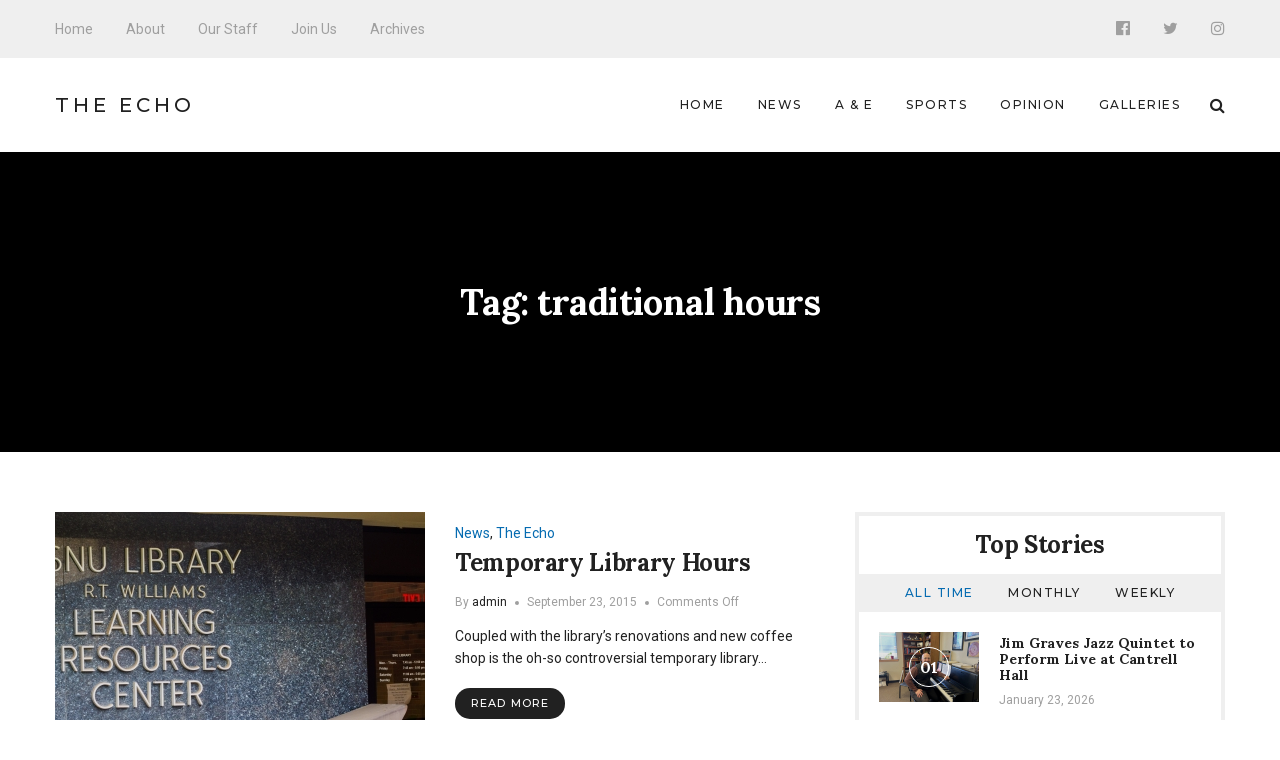

--- FILE ---
content_type: text/html; charset=UTF-8
request_url: https://echo.snu.edu/tag/traditional-hours/
body_size: 9172
content:
<!DOCTYPE html>
<html lang="en-US" class="no-js">
    <head>
        <meta charset="UTF-8">
        <meta http-equiv="X-UA-Compatible" content="IE=edge">
        <meta name="viewport" content="width=device-width, initial-scale=1">
                <title>traditional hours &#8211; The Echo</title>
<meta name='robots' content='max-image-preview:large' />
<link rel='dns-prefetch' href='//fonts.googleapis.com' />
<link rel='dns-prefetch' href='//s.w.org' />
<link rel="alternate" type="application/rss+xml" title="The Echo &raquo; Feed" href="https://echo.snu.edu/feed/" />
<link rel="alternate" type="application/rss+xml" title="The Echo &raquo; Comments Feed" href="https://echo.snu.edu/comments/feed/" />
<link rel="alternate" type="application/rss+xml" title="The Echo &raquo; traditional hours Tag Feed" href="https://echo.snu.edu/tag/traditional-hours/feed/" />
		<script type="text/javascript">
			window._wpemojiSettings = {"baseUrl":"https:\/\/s.w.org\/images\/core\/emoji\/13.1.0\/72x72\/","ext":".png","svgUrl":"https:\/\/s.w.org\/images\/core\/emoji\/13.1.0\/svg\/","svgExt":".svg","source":{"concatemoji":"https:\/\/echo.snu.edu\/wp-includes\/js\/wp-emoji-release.min.js?ver=5.8.12"}};
			!function(e,a,t){var n,r,o,i=a.createElement("canvas"),p=i.getContext&&i.getContext("2d");function s(e,t){var a=String.fromCharCode;p.clearRect(0,0,i.width,i.height),p.fillText(a.apply(this,e),0,0);e=i.toDataURL();return p.clearRect(0,0,i.width,i.height),p.fillText(a.apply(this,t),0,0),e===i.toDataURL()}function c(e){var t=a.createElement("script");t.src=e,t.defer=t.type="text/javascript",a.getElementsByTagName("head")[0].appendChild(t)}for(o=Array("flag","emoji"),t.supports={everything:!0,everythingExceptFlag:!0},r=0;r<o.length;r++)t.supports[o[r]]=function(e){if(!p||!p.fillText)return!1;switch(p.textBaseline="top",p.font="600 32px Arial",e){case"flag":return s([127987,65039,8205,9895,65039],[127987,65039,8203,9895,65039])?!1:!s([55356,56826,55356,56819],[55356,56826,8203,55356,56819])&&!s([55356,57332,56128,56423,56128,56418,56128,56421,56128,56430,56128,56423,56128,56447],[55356,57332,8203,56128,56423,8203,56128,56418,8203,56128,56421,8203,56128,56430,8203,56128,56423,8203,56128,56447]);case"emoji":return!s([10084,65039,8205,55357,56613],[10084,65039,8203,55357,56613])}return!1}(o[r]),t.supports.everything=t.supports.everything&&t.supports[o[r]],"flag"!==o[r]&&(t.supports.everythingExceptFlag=t.supports.everythingExceptFlag&&t.supports[o[r]]);t.supports.everythingExceptFlag=t.supports.everythingExceptFlag&&!t.supports.flag,t.DOMReady=!1,t.readyCallback=function(){t.DOMReady=!0},t.supports.everything||(n=function(){t.readyCallback()},a.addEventListener?(a.addEventListener("DOMContentLoaded",n,!1),e.addEventListener("load",n,!1)):(e.attachEvent("onload",n),a.attachEvent("onreadystatechange",function(){"complete"===a.readyState&&t.readyCallback()})),(n=t.source||{}).concatemoji?c(n.concatemoji):n.wpemoji&&n.twemoji&&(c(n.twemoji),c(n.wpemoji)))}(window,document,window._wpemojiSettings);
		</script>
		<style type="text/css">
img.wp-smiley,
img.emoji {
	display: inline !important;
	border: none !important;
	box-shadow: none !important;
	height: 1em !important;
	width: 1em !important;
	margin: 0 .07em !important;
	vertical-align: -0.1em !important;
	background: none !important;
	padding: 0 !important;
}
</style>
	<link rel='stylesheet' id='wp-block-library-css'  href='https://echo.snu.edu/wp-includes/css/dist/block-library/style.min.css?ver=5.8.12' type='text/css' media='all' />
<link rel='stylesheet' id='manohara-webfonts-css'  href='https://fonts.googleapis.com/css?family=Roboto%3A100%2C100italic%2C300%2C300italic%2Cregular%2Citalic%2C500%2C500italic%2C700%2C700italic%2C900%2C900italic%7CLora%3Aregular%2Citalic%2C700%2C700italic%7CMontserrat%3A100%2C100italic%2C200%2C200italic%2C300%2C300italic%2Cregular%2Citalic%2C500%2C500italic%2C600%2C600italic%2C700%2C700italic%2C800%2C800italic%2C900%2C900italic&#038;subset=latin%2Clatin-ext%2Cvietnamese%2Cgreek%2Cgreek-ext%2Ccyrillic%2Ccyrillic-ext&#038;ver=1.0.0' type='text/css' media='all' />
<link rel='stylesheet' id='manohara-vendor-css'  href='https://echo.snu.edu/wp-content/themes/manohara/assets/css/vendor.css?ver=1.0.0' type='text/css' media='all' />
<link rel='stylesheet' id='manohara-style-css'  href='https://echo.snu.edu/wp-content/themes/manohara/assets/css/manohara.css?ver=1.0.0' type='text/css' media='all' />
<link rel='stylesheet' id='manohara-css'  href='https://echo.snu.edu/wp-content/themes/manohara/style.css?ver=1.0.0' type='text/css' media='all' />
<script type='text/javascript' src='https://echo.snu.edu/wp-includes/js/jquery/jquery.min.js?ver=3.6.0' id='jquery-core-js'></script>
<script type='text/javascript' src='https://echo.snu.edu/wp-includes/js/jquery/jquery-migrate.min.js?ver=3.3.2' id='jquery-migrate-js'></script>
<link rel="https://api.w.org/" href="https://echo.snu.edu/wp-json/" /><link rel="alternate" type="application/json" href="https://echo.snu.edu/wp-json/wp/v2/tags/2162" /><link rel="EditURI" type="application/rsd+xml" title="RSD" href="https://echo.snu.edu/xmlrpc.php?rsd" />
<link rel="wlwmanifest" type="application/wlwmanifest+xml" href="https://echo.snu.edu/wp-includes/wlwmanifest.xml" /> 
<meta name="generator" content="WordPress 5.8.12" />
    </head>

    <body class="archive tag tag-traditional-hours tag-2162">
        <div id="wrap">
        <header role="banner">
            
<div class="header header--mobile">
    <div class="header__inner">
        <button data-toggle="sidenav" class="icon">
            <i class="fa fa-bars"></i>
        </button>

        <div class="brand">
            <div class="brand__name">
                <a href="https://echo.snu.edu/">The Echo</a>
            </div>
        </div>
        
        <button data-toggle="searchbar" class="icon">
            <i class="fa fa-search"></i>
        </button>

        
<div class="searchbar">
    <form role="search" method="get" action="https://echo.snu.edu/">
        <input type="search" name="s" title="Search for:" placeholder="Enter your keyword here and hit enter" value="" >
    </form>

    <button type="button" class="searchbar__close icon">
        <i class="fa fa-close"></i>
    </button>
</div>    </div>
</div>            
<div class="header header--style-1">
    <div class="header__section header__section--secondary">
        <div class="container">
            <div class="header__inner">
                <nav class="nav nav--secondary"><ul id="menu-top-menu" class="menu"><li id="menu-item-924" class="menu-item menu-item-type-custom menu-item-object-custom menu-item-home menu-item-924"><a href="http://echo.snu.edu">Home</a></li>
<li id="menu-item-918" class="menu-item menu-item-type-post_type menu-item-object-page menu-item-918"><a href="https://echo.snu.edu/about/">About</a></li>
<li id="menu-item-919" class="menu-item menu-item-type-post_type menu-item-object-page menu-item-919"><a href="https://echo.snu.edu/staff-2/">Our Staff</a></li>
<li id="menu-item-4164" class="menu-item menu-item-type-post_type menu-item-object-page menu-item-4164"><a href="https://echo.snu.edu/join-us/">Join Us</a></li>
<li id="menu-item-5755" class="menu-item menu-item-type-taxonomy menu-item-object-category menu-item-5755"><a href="https://echo.snu.edu/category/classic-view/">Archives</a></li>
</ul></nav>
<nav class="social-links">
            <a href="https://www.facebook.com/SNUEcho" class="icon"><i class="fa fa-facebook-official"></i></a>
            <a href="https://twitter.com/EchoSnu" class="icon"><i class="fa fa-twitter"></i></a>
            <a href="https://www.instagram.com/theechosnu/" class="icon"><i class="fa fa-instagram"></i></a>
    </nav>            </div>
        </div>
    </div>

    <div class="header__section header__section--primary">
        <div class="container">
            <div class="header__inner">
                
<div class="brand">
            <div class="brand__name">
            <a href="https://echo.snu.edu/">The Echo</a>
        </div>
    </div><nav class="nav nav--primary"><ul id="menu-main-navigation" class="menu"><li id="menu-item-5138" class="menu-item menu-item-type-custom menu-item-object-custom menu-item-home menu-item-5138"><a href="http://echo.snu.edu">Home</a></li>
<li id="menu-item-5139" class="menu-item menu-item-type-taxonomy menu-item-object-category menu-item-5139"><a href="https://echo.snu.edu/category/sections/news-sections/">News</a></li>
<li id="menu-item-5140" class="menu-item menu-item-type-taxonomy menu-item-object-category menu-item-5140"><a href="https://echo.snu.edu/category/sections/a-e/">A &#038; E</a></li>
<li id="menu-item-5141" class="menu-item menu-item-type-taxonomy menu-item-object-category menu-item-5141"><a href="https://echo.snu.edu/category/sections/sports-sections/">Sports</a></li>
<li id="menu-item-5142" class="menu-item menu-item-type-taxonomy menu-item-object-category menu-item-5142"><a href="https://echo.snu.edu/category/sections/opinion/">Opinion</a></li>
<li id="menu-item-5500" class="menu-item menu-item-type-taxonomy menu-item-object-category menu-item-5500"><a href="https://echo.snu.edu/category/sections/galleries/">Galleries</a></li>
</ul></nav>
                <button type="button" data-toggle="searchbar" class="icon">
                    <i class="fa fa-search"></i>
                </button>

                
<div class="searchbar">
    <form role="search" method="get" action="https://echo.snu.edu/">
        <input type="search" name="s" title="Search for:" placeholder="Enter your keyword here and hit enter" value="" >
    </form>

    <button type="button" class="searchbar__close icon">
        <i class="fa fa-close"></i>
    </button>
</div>            </div>
        </div>
    </div>
</div>            
<aside id="sidenav" class="sidenav">
    <div class="sidenav__backdrop">
        <div class="sidenav__content">
            <div class="sidenav__brand brand">
                <div class="brand__name">
                    <a href="https://echo.snu.edu/">The Echo</a>
                </div>

                <div class="icon sidenav__close"></div>
            </div>

            <nav class="sidenav__nav"><ul id="menu-main-navigation-1" class="menu"><li class="menu-item menu-item-type-custom menu-item-object-custom menu-item-home menu-item-5138"><a href="http://echo.snu.edu">Home</a></li>
<li class="menu-item menu-item-type-taxonomy menu-item-object-category menu-item-5139"><a href="https://echo.snu.edu/category/sections/news-sections/">News</a></li>
<li class="menu-item menu-item-type-taxonomy menu-item-object-category menu-item-5140"><a href="https://echo.snu.edu/category/sections/a-e/">A &#038; E</a></li>
<li class="menu-item menu-item-type-taxonomy menu-item-object-category menu-item-5141"><a href="https://echo.snu.edu/category/sections/sports-sections/">Sports</a></li>
<li class="menu-item menu-item-type-taxonomy menu-item-object-category menu-item-5142"><a href="https://echo.snu.edu/category/sections/opinion/">Opinion</a></li>
<li class="menu-item menu-item-type-taxonomy menu-item-object-category menu-item-5500"><a href="https://echo.snu.edu/category/sections/galleries/">Galleries</a></li>
</ul></nav>
                            <nav class="sidenav__social-links">
                                            <a href="https://www.facebook.com/SNUEcho" class="icon"><i class="fa fa-facebook-official"></i></a>
                                            <a href="https://twitter.com/EchoSnu" class="icon"><i class="fa fa-twitter"></i></a>
                                            <a href="https://www.instagram.com/theechosnu/" class="icon"><i class="fa fa-instagram"></i></a>
                                    </nav>
                    </div>
    </div>
</aside>        </header>
        
        <main role="main">
            <div class="content">
                        
<div class="hero hero--fullwidth">
    <div class="hero__inner">
        
        <div class="hero__content">
                            <h1 class="hero__title">Tag: <span>traditional hours</span></h1>
                                    </div>
    </div>
</div>
<div class="section section--border-bottom">
    <div class="container">
        <div class="section__inner">
            
            <div class="grid">
                <div class="grid__cell grid__cell--medium-8">
                    <div class="content-area">
                        <div class="posts"><div class="posts__content"><div class="posts__content-inner">                <div class="posts__items">
                    <div class="grid">
                                                    <div class="grid__cell grid__cell--12 grid__cell--small-12 grid__cell--medium-12">
                                        <div class="post post--list post-7848 type-post status-publish format-standard has-post-thumbnail hentry category-news-sections category-the-echo tag-academic-space tag-alina-scott tag-coffee-shop tag-construction tag-daniel-chesney tag-director tag-extended-hours tag-frustrated-students tag-katie-king tag-learning-center tag-librarians tag-periodicals tag-r-t-williams tag-renovation tag-snu-library tag-sybil-connolly tag-temporary-library-hours tag-traditional-hours">
                            <div class="post__image">
                    <a href="https://echo.snu.edu/temporary-library-hours/">
                        <img width="370" height="259" src="https://echo.snu.edu/wp-content/uploads/2015/09/library_hours_photoalina-370x259.jpg" class="attachment-370x259 size-370x259 wp-post-image" alt="Temporary Library Hours" loading="lazy" srcset="https://echo.snu.edu/wp-content/uploads/2015/09/library_hours_photoalina-370x259.jpg 370w, https://echo.snu.edu/wp-content/uploads/2015/09/library_hours_photoalina-370x259@2x.jpg 740w, https://echo.snu.edu/wp-content/uploads/2015/09/library_hours_photoalina-100x70.jpg 100w, https://echo.snu.edu/wp-content/uploads/2015/09/library_hours_photoalina-100x70@2x.jpg 200w" sizes="(max-width: 370px) 100vw, 370px" data-rjs="https://echo.snu.edu/wp-content/uploads/2015/09/library_hours_photoalina-370x259@2x.jpg" />                    </a>
                </div>
            
            <div class="post__content">
                
                <div class="post__header">
                                            <div class="post__meta">
                            <span><a href="https://echo.snu.edu/category/sections/news-sections/" rel="category tag">News</a>, <a href="https://echo.snu.edu/category/the-echo/" rel="category tag">The Echo</a></span>
                        </div>
                    
                    <h2 class="post__title">
                        <a href="https://echo.snu.edu/temporary-library-hours/" rel="bookmark">Temporary Library Hours</a>
                    </h2>

                                            <div class="post__meta post__meta--small">
                                                            <span>By <a href="https://echo.snu.edu/author/admin/" title="Posts by admin" rel="author">admin</a></span>
                            
                                                            <time datetime="1442970017">September 23, 2015</time>
                            
                                                            <span>Comments Off<span class="screen-reader-text"> on Temporary Library Hours</span></span>                                                    </div>
                                    </div>

                                    <div class="post__excerpt">
                        <p>Coupled with the library’s renovations and new coffee shop is the oh-so controversial temporary library&hellip;</p>

                                                    <a href="https://echo.snu.edu/temporary-library-hours/" class="btn btn--secondary btn--rounded btn--small">
                                Read More 
                            </a>
                                            </div>
                
                            </div>
        </div>
                                    </div>
                                            </div>
                </div>
            </div></div></div>                    </div>
                </div>

                                    <div class="grid__cell grid__cell--medium-4">
                        
    <aside class="widget-area" role="complementary">
        <div class="colcade">
            <div class="grid grid--medium">
                <div class="grid__cell grid__cell--medium-12"></div>
            </div>

            <div class="grid grid--small">
                <div class="grid__cell grid__cell--small-6"></div>
                <div class="grid__cell grid__cell--small-6"></div>
            </div>

            <div class="grid grid--xsmall">
                <div class="grid__cell grid__cell--12"></div>
            </div>
        </div>

        <div id="widget-incredibbble-popular-posts-1" class="widget widget-incredibbble-popular-posts"><h2 class="widget__title">Top Stories</h2><div class="tabs">
        <nav class="tabs__nav">
            <ul>
                            <li><a href="#widget-incredibbble-popular-posts-1-all_time">All Time</a></li>
                            <li><a href="#widget-incredibbble-popular-posts-1-monthly">Monthly</a></li>
                            <li><a href="#widget-incredibbble-popular-posts-1-weekly">Weekly</a></li>
                        </ul>
        </nav>

        <div class="tabs__content">
                                                <div id="widget-incredibbble-popular-posts-1-all_time" class="tabs__pane">
                        <div class="posts">
                                                            <div class="post post--list-small">
                                                                            <div class="post__image">
                                            <a href="https://echo.snu.edu/jim-graves-jazz-quintet-to-perform-live-at-cantrell-hall/">
                                                <img width="100" height="70" src="https://echo.snu.edu/wp-content/uploads/2026/01/Image-1-22-26-at-11.48 PM-100x70.jpeg" class="attachment-100x70 size-100x70 wp-post-image" alt="Jim Graves Jazz Quintet to Perform Live at Cantrell Hall" loading="lazy" srcset="https://echo.snu.edu/wp-content/uploads/2026/01/Image-1-22-26-at-11.48 PM-100x70.jpeg 100w, https://echo.snu.edu/wp-content/uploads/2026/01/Image-1-22-26-at-11.48 PM-300x208.jpeg 300w, https://echo.snu.edu/wp-content/uploads/2026/01/Image-1-22-26-at-11.48 PM-1024x710.jpeg 1024w, https://echo.snu.edu/wp-content/uploads/2026/01/Image-1-22-26-at-11.48 PM-768x533.jpeg 768w, https://echo.snu.edu/wp-content/uploads/2026/01/Image-1-22-26-at-11.48 PM-770x534.jpeg 770w, https://echo.snu.edu/wp-content/uploads/2026/01/Image-1-22-26-at-11.48 PM-300x208@2x.jpeg 600w, https://echo.snu.edu/wp-content/uploads/2026/01/Image-1-22-26-at-11.48 PM-100x70@2x.jpeg 200w, https://echo.snu.edu/wp-content/uploads/2026/01/Image-1-22-26-at-11.48 PM-370x259.jpeg 370w, https://echo.snu.edu/wp-content/uploads/2026/01/Image-1-22-26-at-11.48 PM-370x259@2x.jpeg 740w, https://echo.snu.edu/wp-content/uploads/2026/01/Image-1-22-26-at-11.48 PM.jpeg 1440w" sizes="(max-width: 100px) 100vw, 100px" data-rjs="https://echo.snu.edu/wp-content/uploads/2026/01/Image-1-22-26-at-11.48 PM-100x70@2x.jpeg" />                                                <span class="post__icon icon">01</span>
                                            </a>
                                        </div>
                                    
                                    <div class="post__content">
                                        <h5 class="post__title">
                                            <a href="https://echo.snu.edu/jim-graves-jazz-quintet-to-perform-live-at-cantrell-hall/" rel="bookmark">Jim Graves Jazz Quintet to Perform Live at Cantrell Hall</a>
                                        </h5>

                                        <div class="post__meta post__meta--small">
                                            <time datetime="2026-01-23T08:00:57-06:00">January 23, 2026</time>
                                        </div>
                                    </div>
                                </div>
                                                            <div class="post post--list-small">
                                                                            <div class="post__image">
                                            <a href="https://echo.snu.edu/blair-spindle-sabbatical-in-review-writing-reflecting-and-remembering-the-gospel-truth/">
                                                <img width="100" height="70" src="https://echo.snu.edu/wp-content/uploads/2026/01/2023-05-02-005_Chapel-170-100x70.jpg" class="attachment-100x70 size-100x70 wp-post-image" alt="Blair Spindle Sabbatical in Review: Writing, Reflecting, and Remembering the Gospel Truth" loading="lazy" srcset="https://echo.snu.edu/wp-content/uploads/2026/01/2023-05-02-005_Chapel-170-100x70.jpg 100w, https://echo.snu.edu/wp-content/uploads/2026/01/2023-05-02-005_Chapel-170-770x540.jpg 770w, https://echo.snu.edu/wp-content/uploads/2026/01/2023-05-02-005_Chapel-170-770x540@2x.jpg 1540w, https://echo.snu.edu/wp-content/uploads/2026/01/2023-05-02-005_Chapel-170-100x70@2x.jpg 200w, https://echo.snu.edu/wp-content/uploads/2026/01/2023-05-02-005_Chapel-170-370x259.jpg 370w, https://echo.snu.edu/wp-content/uploads/2026/01/2023-05-02-005_Chapel-170-370x259@2x.jpg 740w" sizes="(max-width: 100px) 100vw, 100px" data-rjs="https://echo.snu.edu/wp-content/uploads/2026/01/2023-05-02-005_Chapel-170-100x70@2x.jpg" />                                                <span class="post__icon icon">02</span>
                                            </a>
                                        </div>
                                    
                                    <div class="post__content">
                                        <h5 class="post__title">
                                            <a href="https://echo.snu.edu/blair-spindle-sabbatical-in-review-writing-reflecting-and-remembering-the-gospel-truth/" rel="bookmark">Blair Spindle Sabbatical in Review: Writing, Reflecting, and Remembering the Gospel Truth</a>
                                        </h5>

                                        <div class="post__meta post__meta--small">
                                            <time datetime="2026-01-22T08:00:27-06:00">January 22, 2026</time>
                                        </div>
                                    </div>
                                </div>
                                                            <div class="post post--list-small">
                                                                            <div class="post__image">
                                            <a href="https://echo.snu.edu/side-effects-of-procrastination-how-delaying-tasks-affects-mental-physical-wellbeing/">
                                                <img width="100" height="70" src="https://echo.snu.edu/wp-content/uploads/2023/10/IMG_0535-100x70.jpg" class="attachment-100x70 size-100x70 wp-post-image" alt="Side Effects of Procrastination: How Delaying Tasks Affects Mental &#038; Physical Wellbeing" loading="lazy" srcset="https://echo.snu.edu/wp-content/uploads/2023/10/IMG_0535-100x70.jpg 100w, https://echo.snu.edu/wp-content/uploads/2023/10/IMG_0535-770x540.jpg 770w, https://echo.snu.edu/wp-content/uploads/2023/10/IMG_0535-100x70@2x.jpg 200w, https://echo.snu.edu/wp-content/uploads/2023/10/IMG_0535-370x259.jpg 370w, https://echo.snu.edu/wp-content/uploads/2023/10/IMG_0535-370x259@2x.jpg 740w" sizes="(max-width: 100px) 100vw, 100px" data-rjs="https://echo.snu.edu/wp-content/uploads/2023/10/IMG_0535-100x70@2x.jpg" />                                                <span class="post__icon icon">03</span>
                                            </a>
                                        </div>
                                    
                                    <div class="post__content">
                                        <h5 class="post__title">
                                            <a href="https://echo.snu.edu/side-effects-of-procrastination-how-delaying-tasks-affects-mental-physical-wellbeing/" rel="bookmark">Side Effects of Procrastination: How Delaying Tasks Affects Mental &#038; Physical Wellbeing</a>
                                        </h5>

                                        <div class="post__meta post__meta--small">
                                            <time datetime="2023-10-27T09:00:21-05:00">October 27, 2023</time>
                                        </div>
                                    </div>
                                </div>
                                                            <div class="post post--list-small">
                                                                            <div class="post__image">
                                            <a href="https://echo.snu.edu/how-soccer-impacts-both-physical-and-mental-health/">
                                                <img width="100" height="70" src="https://echo.snu.edu/wp-content/uploads/2023/10/Recap_vs_ECU_2-100x70.jpg" class="attachment-100x70 size-100x70 wp-post-image" alt="How Soccer Can Impact Both Physical and Mental Health" loading="lazy" srcset="https://echo.snu.edu/wp-content/uploads/2023/10/Recap_vs_ECU_2-100x70.jpg 100w, https://echo.snu.edu/wp-content/uploads/2023/10/Recap_vs_ECU_2-770x540.jpg 770w, https://echo.snu.edu/wp-content/uploads/2023/10/Recap_vs_ECU_2-370x259.jpg 370w, https://echo.snu.edu/wp-content/uploads/2023/10/Recap_vs_ECU_2-370x259@2x.jpg 740w, https://echo.snu.edu/wp-content/uploads/2023/10/Recap_vs_ECU_2-100x70@2x.jpg 200w" sizes="(max-width: 100px) 100vw, 100px" data-rjs="https://echo.snu.edu/wp-content/uploads/2023/10/Recap_vs_ECU_2-100x70@2x.jpg" />                                                <span class="post__icon icon">04</span>
                                            </a>
                                        </div>
                                    
                                    <div class="post__content">
                                        <h5 class="post__title">
                                            <a href="https://echo.snu.edu/how-soccer-impacts-both-physical-and-mental-health/" rel="bookmark">How Soccer Can Impact Both Physical and Mental Health</a>
                                        </h5>

                                        <div class="post__meta post__meta--small">
                                            <time datetime="2023-11-17T08:00:01-06:00">November 17, 2023</time>
                                        </div>
                                    </div>
                                </div>
                                                            <div class="post post--list-small">
                                                                            <div class="post__image">
                                            <a href="https://echo.snu.edu/then-and-now-how-snus-spirit-stands-the-test-of-time/">
                                                <img width="100" height="70" src="https://echo.snu.edu/wp-content/uploads/2026/01/2025-09-16-Front-of-Campus-52-100x70.jpg" class="attachment-100x70 size-100x70 wp-post-image" alt="Then and Now: How SNU’s Spirit Stands the Test of Time" loading="lazy" srcset="https://echo.snu.edu/wp-content/uploads/2026/01/2025-09-16-Front-of-Campus-52-100x70.jpg 100w, https://echo.snu.edu/wp-content/uploads/2026/01/2025-09-16-Front-of-Campus-52-770x540.jpg 770w, https://echo.snu.edu/wp-content/uploads/2026/01/2025-09-16-Front-of-Campus-52-100x70@2x.jpg 200w, https://echo.snu.edu/wp-content/uploads/2026/01/2025-09-16-Front-of-Campus-52-370x259.jpg 370w, https://echo.snu.edu/wp-content/uploads/2026/01/2025-09-16-Front-of-Campus-52-370x259@2x.jpg 740w" sizes="(max-width: 100px) 100vw, 100px" data-rjs="https://echo.snu.edu/wp-content/uploads/2026/01/2025-09-16-Front-of-Campus-52-100x70@2x.jpg" />                                                <span class="post__icon icon">05</span>
                                            </a>
                                        </div>
                                    
                                    <div class="post__content">
                                        <h5 class="post__title">
                                            <a href="https://echo.snu.edu/then-and-now-how-snus-spirit-stands-the-test-of-time/" rel="bookmark">Then and Now: How SNU’s Spirit Stands the Test of Time</a>
                                        </h5>

                                        <div class="post__meta post__meta--small">
                                            <time datetime="2026-01-14T08:00:37-06:00">January 14, 2026</time>
                                        </div>
                                    </div>
                                </div>
                                                    </div>
                    </div>
                
                                                                <div id="widget-incredibbble-popular-posts-1-monthly" class="tabs__pane">
                        <div class="posts">
                                                            <div class="post post--list-small">
                                                                            <div class="post__image">
                                            <a href="https://echo.snu.edu/side-effects-of-procrastination-how-delaying-tasks-affects-mental-physical-wellbeing/">
                                                <img width="100" height="70" src="https://echo.snu.edu/wp-content/uploads/2023/10/IMG_0535-100x70.jpg" class="attachment-100x70 size-100x70 wp-post-image" alt="Side Effects of Procrastination: How Delaying Tasks Affects Mental &#038; Physical Wellbeing" loading="lazy" srcset="https://echo.snu.edu/wp-content/uploads/2023/10/IMG_0535-100x70.jpg 100w, https://echo.snu.edu/wp-content/uploads/2023/10/IMG_0535-770x540.jpg 770w, https://echo.snu.edu/wp-content/uploads/2023/10/IMG_0535-100x70@2x.jpg 200w, https://echo.snu.edu/wp-content/uploads/2023/10/IMG_0535-370x259.jpg 370w, https://echo.snu.edu/wp-content/uploads/2023/10/IMG_0535-370x259@2x.jpg 740w" sizes="(max-width: 100px) 100vw, 100px" data-rjs="https://echo.snu.edu/wp-content/uploads/2023/10/IMG_0535-100x70@2x.jpg" />                                                <span class="post__icon icon">01</span>
                                            </a>
                                        </div>
                                    
                                    <div class="post__content">
                                        <h5 class="post__title">
                                            <a href="https://echo.snu.edu/side-effects-of-procrastination-how-delaying-tasks-affects-mental-physical-wellbeing/" rel="bookmark">Side Effects of Procrastination: How Delaying Tasks Affects Mental &#038; Physical Wellbeing</a>
                                        </h5>

                                        <div class="post__meta post__meta--small">
                                            <time datetime="2023-10-27T09:00:21-05:00">October 27, 2023</time>
                                        </div>
                                    </div>
                                </div>
                                                            <div class="post post--list-small">
                                                                            <div class="post__image">
                                            <a href="https://echo.snu.edu/how-soccer-impacts-both-physical-and-mental-health/">
                                                <img width="100" height="70" src="https://echo.snu.edu/wp-content/uploads/2023/10/Recap_vs_ECU_2-100x70.jpg" class="attachment-100x70 size-100x70 wp-post-image" alt="How Soccer Can Impact Both Physical and Mental Health" loading="lazy" srcset="https://echo.snu.edu/wp-content/uploads/2023/10/Recap_vs_ECU_2-100x70.jpg 100w, https://echo.snu.edu/wp-content/uploads/2023/10/Recap_vs_ECU_2-770x540.jpg 770w, https://echo.snu.edu/wp-content/uploads/2023/10/Recap_vs_ECU_2-370x259.jpg 370w, https://echo.snu.edu/wp-content/uploads/2023/10/Recap_vs_ECU_2-370x259@2x.jpg 740w, https://echo.snu.edu/wp-content/uploads/2023/10/Recap_vs_ECU_2-100x70@2x.jpg 200w" sizes="(max-width: 100px) 100vw, 100px" data-rjs="https://echo.snu.edu/wp-content/uploads/2023/10/Recap_vs_ECU_2-100x70@2x.jpg" />                                                <span class="post__icon icon">02</span>
                                            </a>
                                        </div>
                                    
                                    <div class="post__content">
                                        <h5 class="post__title">
                                            <a href="https://echo.snu.edu/how-soccer-impacts-both-physical-and-mental-health/" rel="bookmark">How Soccer Can Impact Both Physical and Mental Health</a>
                                        </h5>

                                        <div class="post__meta post__meta--small">
                                            <time datetime="2023-11-17T08:00:01-06:00">November 17, 2023</time>
                                        </div>
                                    </div>
                                </div>
                                                            <div class="post post--list-small">
                                                                            <div class="post__image">
                                            <a href="https://echo.snu.edu/julie-and-the-phantoms-deserves-a-second-season/">
                                                <img width="100" height="70" src="https://echo.snu.edu/wp-content/uploads/2025/03/IMG_5624-100x70.jpg" class="attachment-100x70 size-100x70 wp-post-image" alt="Julie and The Phantoms Deserves a Second Season" loading="lazy" srcset="https://echo.snu.edu/wp-content/uploads/2025/03/IMG_5624-100x70.jpg 100w, https://echo.snu.edu/wp-content/uploads/2025/03/IMG_5624-770x540.jpg 770w, https://echo.snu.edu/wp-content/uploads/2025/03/IMG_5624-100x70@2x.jpg 200w, https://echo.snu.edu/wp-content/uploads/2025/03/IMG_5624-370x259.jpg 370w, https://echo.snu.edu/wp-content/uploads/2025/03/IMG_5624-370x259@2x.jpg 740w" sizes="(max-width: 100px) 100vw, 100px" data-rjs="https://echo.snu.edu/wp-content/uploads/2025/03/IMG_5624-100x70@2x.jpg" />                                                <span class="post__icon icon">03</span>
                                            </a>
                                        </div>
                                    
                                    <div class="post__content">
                                        <h5 class="post__title">
                                            <a href="https://echo.snu.edu/julie-and-the-phantoms-deserves-a-second-season/" rel="bookmark"><em>Julie and The Phantoms</em> Deserves a Second Season</a>
                                        </h5>

                                        <div class="post__meta post__meta--small">
                                            <time datetime="2025-04-03T08:00:36-05:00">April 3, 2025</time>
                                        </div>
                                    </div>
                                </div>
                                                            <div class="post post--list-small">
                                                                            <div class="post__image">
                                            <a href="https://echo.snu.edu/home-for-the-holidays-snu-students-share-the-joy-of-christmas/">
                                                <img width="100" height="70" src="https://echo.snu.edu/wp-content/uploads/2025/11/2024-12-8-ChristmasParty-11-scaled-100x70.jpg" class="attachment-100x70 size-100x70 wp-post-image" alt="Home for the Holidays: SNU Students Share the Joy of Christmas" loading="lazy" srcset="https://echo.snu.edu/wp-content/uploads/2025/11/2024-12-8-ChristmasParty-11-scaled-100x70.jpg 100w, https://echo.snu.edu/wp-content/uploads/2025/11/2024-12-8-ChristmasParty-11-770x540.jpg 770w, https://echo.snu.edu/wp-content/uploads/2025/11/2024-12-8-ChristmasParty-11-scaled-770x540@2x.jpg 1540w, https://echo.snu.edu/wp-content/uploads/2025/11/2024-12-8-ChristmasParty-11-scaled-100x70@2x.jpg 200w, https://echo.snu.edu/wp-content/uploads/2025/11/2024-12-8-ChristmasParty-11-scaled-370x259.jpg 370w, https://echo.snu.edu/wp-content/uploads/2025/11/2024-12-8-ChristmasParty-11-scaled-370x259@2x.jpg 740w" sizes="(max-width: 100px) 100vw, 100px" data-rjs="https://echo.snu.edu/wp-content/uploads/2025/11/2024-12-8-ChristmasParty-11-scaled-100x70@2x.jpg" />                                                <span class="post__icon icon">04</span>
                                            </a>
                                        </div>
                                    
                                    <div class="post__content">
                                        <h5 class="post__title">
                                            <a href="https://echo.snu.edu/home-for-the-holidays-snu-students-share-the-joy-of-christmas/" rel="bookmark">Home for the Holidays: SNU Students Share the Joy of Christmas</a>
                                        </h5>

                                        <div class="post__meta post__meta--small">
                                            <time datetime="2025-12-05T08:00:12-06:00">December 5, 2025</time>
                                        </div>
                                    </div>
                                </div>
                                                            <div class="post post--list-small">
                                                                            <div class="post__image">
                                            <a href="https://echo.snu.edu/beyond-the-screen-how-gaming-shapes-student-life-at-snu/">
                                                <img width="100" height="70" src="https://echo.snu.edu/wp-content/uploads/2025/09/082A6402-2-100x70.jpg" class="attachment-100x70 size-100x70 wp-post-image" alt="Beyond the Screen: How Gaming Shapes Student Life at SNU" loading="lazy" srcset="https://echo.snu.edu/wp-content/uploads/2025/09/082A6402-2-100x70.jpg 100w, https://echo.snu.edu/wp-content/uploads/2025/09/082A6402-2-770x540.jpg 770w, https://echo.snu.edu/wp-content/uploads/2025/09/082A6402-2-100x70@2x.jpg 200w, https://echo.snu.edu/wp-content/uploads/2025/09/082A6402-2-370x259.jpg 370w, https://echo.snu.edu/wp-content/uploads/2025/09/082A6402-2-370x259@2x.jpg 740w" sizes="(max-width: 100px) 100vw, 100px" data-rjs="https://echo.snu.edu/wp-content/uploads/2025/09/082A6402-2-100x70@2x.jpg" />                                                <span class="post__icon icon">05</span>
                                            </a>
                                        </div>
                                    
                                    <div class="post__content">
                                        <h5 class="post__title">
                                            <a href="https://echo.snu.edu/beyond-the-screen-how-gaming-shapes-student-life-at-snu/" rel="bookmark">Beyond the Screen: How Gaming Shapes Student Life at SNU</a>
                                        </h5>

                                        <div class="post__meta post__meta--small">
                                            <time datetime="2026-01-13T08:00:34-06:00">January 13, 2026</time>
                                        </div>
                                    </div>
                                </div>
                                                    </div>
                    </div>
                
                                                                <div id="widget-incredibbble-popular-posts-1-weekly" class="tabs__pane">
                        <div class="posts">
                                                            <div class="post post--list-small">
                                                                            <div class="post__image">
                                            <a href="https://echo.snu.edu/side-effects-of-procrastination-how-delaying-tasks-affects-mental-physical-wellbeing/">
                                                <img width="100" height="70" src="https://echo.snu.edu/wp-content/uploads/2023/10/IMG_0535-100x70.jpg" class="attachment-100x70 size-100x70 wp-post-image" alt="Side Effects of Procrastination: How Delaying Tasks Affects Mental &#038; Physical Wellbeing" loading="lazy" srcset="https://echo.snu.edu/wp-content/uploads/2023/10/IMG_0535-100x70.jpg 100w, https://echo.snu.edu/wp-content/uploads/2023/10/IMG_0535-770x540.jpg 770w, https://echo.snu.edu/wp-content/uploads/2023/10/IMG_0535-100x70@2x.jpg 200w, https://echo.snu.edu/wp-content/uploads/2023/10/IMG_0535-370x259.jpg 370w, https://echo.snu.edu/wp-content/uploads/2023/10/IMG_0535-370x259@2x.jpg 740w" sizes="(max-width: 100px) 100vw, 100px" data-rjs="https://echo.snu.edu/wp-content/uploads/2023/10/IMG_0535-100x70@2x.jpg" />                                                <span class="post__icon icon">01</span>
                                            </a>
                                        </div>
                                    
                                    <div class="post__content">
                                        <h5 class="post__title">
                                            <a href="https://echo.snu.edu/side-effects-of-procrastination-how-delaying-tasks-affects-mental-physical-wellbeing/" rel="bookmark">Side Effects of Procrastination: How Delaying Tasks Affects Mental &#038; Physical Wellbeing</a>
                                        </h5>

                                        <div class="post__meta post__meta--small">
                                            <time datetime="2023-10-27T09:00:21-05:00">October 27, 2023</time>
                                        </div>
                                    </div>
                                </div>
                                                            <div class="post post--list-small">
                                                                            <div class="post__image">
                                            <a href="https://echo.snu.edu/how-soccer-impacts-both-physical-and-mental-health/">
                                                <img width="100" height="70" src="https://echo.snu.edu/wp-content/uploads/2023/10/Recap_vs_ECU_2-100x70.jpg" class="attachment-100x70 size-100x70 wp-post-image" alt="How Soccer Can Impact Both Physical and Mental Health" loading="lazy" srcset="https://echo.snu.edu/wp-content/uploads/2023/10/Recap_vs_ECU_2-100x70.jpg 100w, https://echo.snu.edu/wp-content/uploads/2023/10/Recap_vs_ECU_2-770x540.jpg 770w, https://echo.snu.edu/wp-content/uploads/2023/10/Recap_vs_ECU_2-370x259.jpg 370w, https://echo.snu.edu/wp-content/uploads/2023/10/Recap_vs_ECU_2-370x259@2x.jpg 740w, https://echo.snu.edu/wp-content/uploads/2023/10/Recap_vs_ECU_2-100x70@2x.jpg 200w" sizes="(max-width: 100px) 100vw, 100px" data-rjs="https://echo.snu.edu/wp-content/uploads/2023/10/Recap_vs_ECU_2-100x70@2x.jpg" />                                                <span class="post__icon icon">02</span>
                                            </a>
                                        </div>
                                    
                                    <div class="post__content">
                                        <h5 class="post__title">
                                            <a href="https://echo.snu.edu/how-soccer-impacts-both-physical-and-mental-health/" rel="bookmark">How Soccer Can Impact Both Physical and Mental Health</a>
                                        </h5>

                                        <div class="post__meta post__meta--small">
                                            <time datetime="2023-11-17T08:00:01-06:00">November 17, 2023</time>
                                        </div>
                                    </div>
                                </div>
                                                            <div class="post post--list-small">
                                                                            <div class="post__image">
                                            <a href="https://echo.snu.edu/different-seasons-different-speeds-comparing-fall-and-spring-at-snu/">
                                                <img width="100" height="70" src="https://echo.snu.edu/wp-content/uploads/2026/01/2025.10.02-Stock-Shoot-151-X3-100x70.jpg" class="attachment-100x70 size-100x70 wp-post-image" alt="Different Seasons, Different Speeds: Comparing Fall and Spring at SNU" loading="lazy" srcset="https://echo.snu.edu/wp-content/uploads/2026/01/2025.10.02-Stock-Shoot-151-X3-100x70.jpg 100w, https://echo.snu.edu/wp-content/uploads/2026/01/2025.10.02-Stock-Shoot-151-X3-770x540.jpg 770w, https://echo.snu.edu/wp-content/uploads/2026/01/2025.10.02-Stock-Shoot-151-X3-100x70@2x.jpg 200w, https://echo.snu.edu/wp-content/uploads/2026/01/2025.10.02-Stock-Shoot-151-X3-370x259.jpg 370w, https://echo.snu.edu/wp-content/uploads/2026/01/2025.10.02-Stock-Shoot-151-X3-370x259@2x.jpg 740w" sizes="(max-width: 100px) 100vw, 100px" data-rjs="https://echo.snu.edu/wp-content/uploads/2026/01/2025.10.02-Stock-Shoot-151-X3-100x70@2x.jpg" />                                                <span class="post__icon icon">03</span>
                                            </a>
                                        </div>
                                    
                                    <div class="post__content">
                                        <h5 class="post__title">
                                            <a href="https://echo.snu.edu/different-seasons-different-speeds-comparing-fall-and-spring-at-snu/" rel="bookmark">Different Seasons, Different Speeds: Comparing Fall and Spring at SNU</a>
                                        </h5>

                                        <div class="post__meta post__meta--small">
                                            <time datetime="2026-01-20T08:00:50-06:00">January 20, 2026</time>
                                        </div>
                                    </div>
                                </div>
                                                            <div class="post post--list-small">
                                                                            <div class="post__image">
                                            <a href="https://echo.snu.edu/blair-spindle-sabbatical-in-review-writing-reflecting-and-remembering-the-gospel-truth/">
                                                <img width="100" height="70" src="https://echo.snu.edu/wp-content/uploads/2026/01/2023-05-02-005_Chapel-170-100x70.jpg" class="attachment-100x70 size-100x70 wp-post-image" alt="Blair Spindle Sabbatical in Review: Writing, Reflecting, and Remembering the Gospel Truth" loading="lazy" srcset="https://echo.snu.edu/wp-content/uploads/2026/01/2023-05-02-005_Chapel-170-100x70.jpg 100w, https://echo.snu.edu/wp-content/uploads/2026/01/2023-05-02-005_Chapel-170-770x540.jpg 770w, https://echo.snu.edu/wp-content/uploads/2026/01/2023-05-02-005_Chapel-170-770x540@2x.jpg 1540w, https://echo.snu.edu/wp-content/uploads/2026/01/2023-05-02-005_Chapel-170-100x70@2x.jpg 200w, https://echo.snu.edu/wp-content/uploads/2026/01/2023-05-02-005_Chapel-170-370x259.jpg 370w, https://echo.snu.edu/wp-content/uploads/2026/01/2023-05-02-005_Chapel-170-370x259@2x.jpg 740w" sizes="(max-width: 100px) 100vw, 100px" data-rjs="https://echo.snu.edu/wp-content/uploads/2026/01/2023-05-02-005_Chapel-170-100x70@2x.jpg" />                                                <span class="post__icon icon">04</span>
                                            </a>
                                        </div>
                                    
                                    <div class="post__content">
                                        <h5 class="post__title">
                                            <a href="https://echo.snu.edu/blair-spindle-sabbatical-in-review-writing-reflecting-and-remembering-the-gospel-truth/" rel="bookmark">Blair Spindle Sabbatical in Review: Writing, Reflecting, and Remembering the Gospel Truth</a>
                                        </h5>

                                        <div class="post__meta post__meta--small">
                                            <time datetime="2026-01-22T08:00:27-06:00">January 22, 2026</time>
                                        </div>
                                    </div>
                                </div>
                                                            <div class="post post--list-small">
                                                                            <div class="post__image">
                                            <a href="https://echo.snu.edu/joel-puia-trusting-god-from-myanmar-to-snu/">
                                                <img src="https://echo.snu.edu/wp-content/uploads/2026/01/IMG_0506.heic" class="attachment-100x70 size-100x70 wp-post-image" alt="Joel Puia: Trusting God From Myanmar to SNU" loading="lazy" data-rjs="https://echo.snu.edu/wp-content/uploads/2026/01/IMG_0506.heic" />                                                <span class="post__icon icon">05</span>
                                            </a>
                                        </div>
                                    
                                    <div class="post__content">
                                        <h5 class="post__title">
                                            <a href="https://echo.snu.edu/joel-puia-trusting-god-from-myanmar-to-snu/" rel="bookmark">Joel Puia: Trusting God From Myanmar to SNU</a>
                                        </h5>

                                        <div class="post__meta post__meta--small">
                                            <time datetime="2026-01-21T08:00:09-06:00">January 21, 2026</time>
                                        </div>
                                    </div>
                                </div>
                                                    </div>
                    </div>
                
                                    </div>
    </div></div>    </aside>
                    </div>
                            </div>
        </div>
    </div>
</div>

             </div>
        </main>

        <footer role="contentinfo">
            
<div class="footer footer--style-5">
    <div class="footer__section footer__section--primary">
        <div class="container">
            <div class="footer__inner">
                <div class="grid">
                    <div class="grid__cell grid__cell--small-6 grid__cell--medium-4">
                                                    <div id="widget-incredibbble-posts-1" class="widget widget-incredibbble-posts"><h2 class="widget__title">New Stories</h2><div class="posts">
                            <div class="post post--list-small">
                                            <div class="post__image">
                            <a href="https://echo.snu.edu/jim-graves-jazz-quintet-to-perform-live-at-cantrell-hall/">
                                <img width="100" height="70" src="https://echo.snu.edu/wp-content/uploads/2026/01/Image-1-22-26-at-11.48 PM-100x70.jpeg" class="attachment-100x70 size-100x70 wp-post-image" alt="Jim Graves Jazz Quintet to Perform Live at Cantrell Hall" loading="lazy" srcset="https://echo.snu.edu/wp-content/uploads/2026/01/Image-1-22-26-at-11.48 PM-100x70.jpeg 100w, https://echo.snu.edu/wp-content/uploads/2026/01/Image-1-22-26-at-11.48 PM-300x208.jpeg 300w, https://echo.snu.edu/wp-content/uploads/2026/01/Image-1-22-26-at-11.48 PM-1024x710.jpeg 1024w, https://echo.snu.edu/wp-content/uploads/2026/01/Image-1-22-26-at-11.48 PM-768x533.jpeg 768w, https://echo.snu.edu/wp-content/uploads/2026/01/Image-1-22-26-at-11.48 PM-770x534.jpeg 770w, https://echo.snu.edu/wp-content/uploads/2026/01/Image-1-22-26-at-11.48 PM-300x208@2x.jpeg 600w, https://echo.snu.edu/wp-content/uploads/2026/01/Image-1-22-26-at-11.48 PM-100x70@2x.jpeg 200w, https://echo.snu.edu/wp-content/uploads/2026/01/Image-1-22-26-at-11.48 PM-370x259.jpeg 370w, https://echo.snu.edu/wp-content/uploads/2026/01/Image-1-22-26-at-11.48 PM-370x259@2x.jpeg 740w, https://echo.snu.edu/wp-content/uploads/2026/01/Image-1-22-26-at-11.48 PM.jpeg 1440w" sizes="(max-width: 100px) 100vw, 100px" data-rjs="https://echo.snu.edu/wp-content/uploads/2026/01/Image-1-22-26-at-11.48 PM-100x70@2x.jpeg" />                            </a>
                        </div>
                    
                    <div class="post__content">
                        <h5 class="post__title">
                            <a href="https://echo.snu.edu/jim-graves-jazz-quintet-to-perform-live-at-cantrell-hall/" rel="bookmark">Jim Graves Jazz Quintet to Perform Live at Cantrell Hall</a>
                        </h5>

                        <div class="post__meta post__meta--small">
                            <time datetime="2026-01-23T08:00:57-06:00">January 23, 2026</time>
                        </div>
                    </div>
                </div>
                            <div class="post post--list-small">
                                            <div class="post__image">
                            <a href="https://echo.snu.edu/blair-spindle-sabbatical-in-review-writing-reflecting-and-remembering-the-gospel-truth/">
                                <img width="100" height="70" src="https://echo.snu.edu/wp-content/uploads/2026/01/2023-05-02-005_Chapel-170-100x70.jpg" class="attachment-100x70 size-100x70 wp-post-image" alt="Blair Spindle Sabbatical in Review: Writing, Reflecting, and Remembering the Gospel Truth" loading="lazy" srcset="https://echo.snu.edu/wp-content/uploads/2026/01/2023-05-02-005_Chapel-170-100x70.jpg 100w, https://echo.snu.edu/wp-content/uploads/2026/01/2023-05-02-005_Chapel-170-770x540.jpg 770w, https://echo.snu.edu/wp-content/uploads/2026/01/2023-05-02-005_Chapel-170-770x540@2x.jpg 1540w, https://echo.snu.edu/wp-content/uploads/2026/01/2023-05-02-005_Chapel-170-100x70@2x.jpg 200w, https://echo.snu.edu/wp-content/uploads/2026/01/2023-05-02-005_Chapel-170-370x259.jpg 370w, https://echo.snu.edu/wp-content/uploads/2026/01/2023-05-02-005_Chapel-170-370x259@2x.jpg 740w" sizes="(max-width: 100px) 100vw, 100px" data-rjs="https://echo.snu.edu/wp-content/uploads/2026/01/2023-05-02-005_Chapel-170-100x70@2x.jpg" />                            </a>
                        </div>
                    
                    <div class="post__content">
                        <h5 class="post__title">
                            <a href="https://echo.snu.edu/blair-spindle-sabbatical-in-review-writing-reflecting-and-remembering-the-gospel-truth/" rel="bookmark">Blair Spindle Sabbatical in Review: Writing, Reflecting, and Remembering the Gospel Truth</a>
                        </h5>

                        <div class="post__meta post__meta--small">
                            <time datetime="2026-01-22T08:00:27-06:00">January 22, 2026</time>
                        </div>
                    </div>
                </div>
                            <div class="post post--list-small">
                                            <div class="post__image">
                            <a href="https://echo.snu.edu/joel-puia-trusting-god-from-myanmar-to-snu/">
                                <img src="https://echo.snu.edu/wp-content/uploads/2026/01/IMG_0506.heic" class="attachment-100x70 size-100x70 wp-post-image" alt="Joel Puia: Trusting God From Myanmar to SNU" loading="lazy" data-rjs="https://echo.snu.edu/wp-content/uploads/2026/01/IMG_0506.heic" />                            </a>
                        </div>
                    
                    <div class="post__content">
                        <h5 class="post__title">
                            <a href="https://echo.snu.edu/joel-puia-trusting-god-from-myanmar-to-snu/" rel="bookmark">Joel Puia: Trusting God From Myanmar to SNU</a>
                        </h5>

                        <div class="post__meta post__meta--small">
                            <time datetime="2026-01-21T08:00:09-06:00">January 21, 2026</time>
                        </div>
                    </div>
                </div>
                            <div class="post post--list-small">
                                            <div class="post__image">
                            <a href="https://echo.snu.edu/different-seasons-different-speeds-comparing-fall-and-spring-at-snu/">
                                <img width="100" height="70" src="https://echo.snu.edu/wp-content/uploads/2026/01/2025.10.02-Stock-Shoot-151-X3-100x70.jpg" class="attachment-100x70 size-100x70 wp-post-image" alt="Different Seasons, Different Speeds: Comparing Fall and Spring at SNU" loading="lazy" srcset="https://echo.snu.edu/wp-content/uploads/2026/01/2025.10.02-Stock-Shoot-151-X3-100x70.jpg 100w, https://echo.snu.edu/wp-content/uploads/2026/01/2025.10.02-Stock-Shoot-151-X3-770x540.jpg 770w, https://echo.snu.edu/wp-content/uploads/2026/01/2025.10.02-Stock-Shoot-151-X3-100x70@2x.jpg 200w, https://echo.snu.edu/wp-content/uploads/2026/01/2025.10.02-Stock-Shoot-151-X3-370x259.jpg 370w, https://echo.snu.edu/wp-content/uploads/2026/01/2025.10.02-Stock-Shoot-151-X3-370x259@2x.jpg 740w" sizes="(max-width: 100px) 100vw, 100px" data-rjs="https://echo.snu.edu/wp-content/uploads/2026/01/2025.10.02-Stock-Shoot-151-X3-100x70@2x.jpg" />                            </a>
                        </div>
                    
                    <div class="post__content">
                        <h5 class="post__title">
                            <a href="https://echo.snu.edu/different-seasons-different-speeds-comparing-fall-and-spring-at-snu/" rel="bookmark">Different Seasons, Different Speeds: Comparing Fall and Spring at SNU</a>
                        </h5>

                        <div class="post__meta post__meta--small">
                            <time datetime="2026-01-20T08:00:50-06:00">January 20, 2026</time>
                        </div>
                    </div>
                </div>
                    </div></div>                                            </div>

                    <div class="grid__cell grid__cell--small-6 grid__cell--medium-4 grid__cell--medium-push-4">
                                                    <div id="tag_cloud-3" class="widget widget_tag_cloud"><h2 class="widget__title">Tag Cloud</h2><div class="tagcloud"><a href="https://echo.snu.edu/tag/ae/" class="tag-cloud-link tag-link-118 tag-link-position-1" style="font-size: 15.069306930693pt;" aria-label="A&amp;E (60 items)">A&amp;E</a>
<a href="https://echo.snu.edu/tag/advice/" class="tag-cloud-link tag-link-211 tag-link-position-2" style="font-size: 11.326732673267pt;" aria-label="advice (32 items)">advice</a>
<a href="https://echo.snu.edu/tag/alina-scott/" class="tag-cloud-link tag-link-1024 tag-link-position-3" style="font-size: 8.2772277227723pt;" aria-label="Alina Scott (19 items)">Alina Scott</a>
<a href="https://echo.snu.edu/tag/amy-calfy/" class="tag-cloud-link tag-link-644 tag-link-position-4" style="font-size: 8.2772277227723pt;" aria-label="amy calfy (19 items)">amy calfy</a>
<a href="https://echo.snu.edu/tag/athletics/" class="tag-cloud-link tag-link-296 tag-link-position-5" style="font-size: 12.435643564356pt;" aria-label="athletics (39 items)">athletics</a>
<a href="https://echo.snu.edu/tag/baseball/" class="tag-cloud-link tag-link-182 tag-link-position-6" style="font-size: 9.3861386138614pt;" aria-label="baseball (23 items)">baseball</a>
<a href="https://echo.snu.edu/tag/basketball/" class="tag-cloud-link tag-link-222 tag-link-position-7" style="font-size: 12.29702970297pt;" aria-label="basketball (38 items)">basketball</a>
<a href="https://echo.snu.edu/tag/campus/" class="tag-cloud-link tag-link-203 tag-link-position-8" style="font-size: 8.8316831683168pt;" aria-label="campus (21 items)">campus</a>
<a href="https://echo.snu.edu/tag/celeste-forrest/" class="tag-cloud-link tag-link-626 tag-link-position-9" style="font-size: 10.356435643564pt;" aria-label="celeste forrest (27 items)">celeste forrest</a>
<a href="https://echo.snu.edu/tag/chapel/" class="tag-cloud-link tag-link-101 tag-link-position-10" style="font-size: 9.8019801980198pt;" aria-label="chapel (25 items)">chapel</a>
<a href="https://echo.snu.edu/tag/christmas/" class="tag-cloud-link tag-link-244 tag-link-position-11" style="font-size: 10.356435643564pt;" aria-label="Christmas (27 items)">Christmas</a>
<a href="https://echo.snu.edu/tag/classic-view-2/" class="tag-cloud-link tag-link-52 tag-link-position-12" style="font-size: 10.49504950495pt;" aria-label="classic view (28 items)">classic view</a>
<a href="https://echo.snu.edu/tag/college/" class="tag-cloud-link tag-link-1544 tag-link-position-13" style="font-size: 9.1089108910891pt;" aria-label="college (22 items)">college</a>
<a href="https://echo.snu.edu/tag/community/" class="tag-cloud-link tag-link-231 tag-link-position-14" style="font-size: 13.544554455446pt;" aria-label="community (47 items)">community</a>
<a href="https://echo.snu.edu/tag/covid-19/" class="tag-cloud-link tag-link-5805 tag-link-position-15" style="font-size: 9.3861386138614pt;" aria-label="Covid-19 (23 items)">Covid-19</a>
<a href="https://echo.snu.edu/tag/crimson-storm/" class="tag-cloud-link tag-link-63 tag-link-position-16" style="font-size: 13.960396039604pt;" aria-label="crimson storm (50 items)">crimson storm</a>
<a href="https://echo.snu.edu/tag/david-peterson/" class="tag-cloud-link tag-link-1310 tag-link-position-17" style="font-size: 9.6633663366337pt;" aria-label="David Peterson (24 items)">David Peterson</a>
<a href="https://echo.snu.edu/tag/faith/" class="tag-cloud-link tag-link-291 tag-link-position-18" style="font-size: 9.8019801980198pt;" aria-label="faith (25 items)">faith</a>
<a href="https://echo.snu.edu/tag/food/" class="tag-cloud-link tag-link-189 tag-link-position-19" style="font-size: 10.49504950495pt;" aria-label="food (28 items)">food</a>
<a href="https://echo.snu.edu/tag/football/" class="tag-cloud-link tag-link-90 tag-link-position-20" style="font-size: 13.683168316832pt;" aria-label="football (48 items)">football</a>
<a href="https://echo.snu.edu/tag/friends/" class="tag-cloud-link tag-link-549 tag-link-position-21" style="font-size: 8.8316831683168pt;" aria-label="Friends (21 items)">Friends</a>
<a href="https://echo.snu.edu/tag/fun/" class="tag-cloud-link tag-link-2410 tag-link-position-22" style="font-size: 14.653465346535pt;" aria-label="fun (57 items)">fun</a>
<a href="https://echo.snu.edu/tag/grace-williams/" class="tag-cloud-link tag-link-591 tag-link-position-23" style="font-size: 8pt;" aria-label="grace williams (18 items)">grace williams</a>
<a href="https://echo.snu.edu/tag/jake-the-movie-guy/" class="tag-cloud-link tag-link-51 tag-link-position-24" style="font-size: 8pt;" aria-label="jake the movie guy (18 items)">jake the movie guy</a>
<a href="https://echo.snu.edu/tag/jim-wilcox/" class="tag-cloud-link tag-link-269 tag-link-position-25" style="font-size: 8pt;" aria-label="jim wilcox (18 items)">jim wilcox</a>
<a href="https://echo.snu.edu/tag/love/" class="tag-cloud-link tag-link-721 tag-link-position-26" style="font-size: 10.772277227723pt;" aria-label="love (29 items)">love</a>
<a href="https://echo.snu.edu/tag/mike-vierow/" class="tag-cloud-link tag-link-797 tag-link-position-27" style="font-size: 12.019801980198pt;" aria-label="mike vierow (36 items)">mike vierow</a>
<a href="https://echo.snu.edu/tag/movie/" class="tag-cloud-link tag-link-397 tag-link-position-28" style="font-size: 11.465346534653pt;" aria-label="movie (33 items)">movie</a>
<a href="https://echo.snu.edu/tag/movie-review/" class="tag-cloud-link tag-link-258 tag-link-position-29" style="font-size: 11.60396039604pt;" aria-label="movie review (34 items)">movie review</a>
<a href="https://echo.snu.edu/tag/movies/" class="tag-cloud-link tag-link-165 tag-link-position-30" style="font-size: 11.60396039604pt;" aria-label="movies (34 items)">movies</a>
<a href="https://echo.snu.edu/tag/music/" class="tag-cloud-link tag-link-111 tag-link-position-31" style="font-size: 14.237623762376pt;" aria-label="music (53 items)">music</a>
<a href="https://echo.snu.edu/tag/news-2/" class="tag-cloud-link tag-link-104 tag-link-position-32" style="font-size: 16.039603960396pt;" aria-label="news (71 items)">news</a>
<a href="https://echo.snu.edu/tag/okc/" class="tag-cloud-link tag-link-134 tag-link-position-33" style="font-size: 8.5544554455446pt;" aria-label="OKC (20 items)">OKC</a>
<a href="https://echo.snu.edu/tag/opinion-2/" class="tag-cloud-link tag-link-31 tag-link-position-34" style="font-size: 20.19801980198pt;" aria-label="opinion (142 items)">opinion</a>
<a href="https://echo.snu.edu/tag/review/" class="tag-cloud-link tag-link-508 tag-link-position-35" style="font-size: 10.079207920792pt;" aria-label="Review (26 items)">Review</a>
<a href="https://echo.snu.edu/tag/sga/" class="tag-cloud-link tag-link-45 tag-link-position-36" style="font-size: 13.544554455446pt;" aria-label="SGA (47 items)">SGA</a>
<a href="https://echo.snu.edu/tag/snu/" class="tag-cloud-link tag-link-47 tag-link-position-37" style="font-size: 22pt;" aria-label="SNU (194 items)">SNU</a>
<a href="https://echo.snu.edu/tag/snu-athletics/" class="tag-cloud-link tag-link-704 tag-link-position-38" style="font-size: 12.574257425743pt;" aria-label="snu athletics (40 items)">snu athletics</a>
<a href="https://echo.snu.edu/tag/sports/" class="tag-cloud-link tag-link-64 tag-link-position-39" style="font-size: 17.287128712871pt;" aria-label="sports (89 items)">sports</a>
<a href="https://echo.snu.edu/tag/student/" class="tag-cloud-link tag-link-1435 tag-link-position-40" style="font-size: 8pt;" aria-label="Student (18 items)">Student</a>
<a href="https://echo.snu.edu/tag/student-life/" class="tag-cloud-link tag-link-236 tag-link-position-41" style="font-size: 12.019801980198pt;" aria-label="student life (36 items)">student life</a>
<a href="https://echo.snu.edu/tag/students/" class="tag-cloud-link tag-link-2070 tag-link-position-42" style="font-size: 11.188118811881pt;" aria-label="students (31 items)">students</a>
<a href="https://echo.snu.edu/tag/summer-howard/" class="tag-cloud-link tag-link-622 tag-link-position-43" style="font-size: 12.29702970297pt;" aria-label="summer howard (38 items)">summer howard</a>
<a href="https://echo.snu.edu/tag/the-echo-2/" class="tag-cloud-link tag-link-433 tag-link-position-44" style="font-size: 8.5544554455446pt;" aria-label="the echo (20 items)">the echo</a>
<a href="https://echo.snu.edu/tag/volleyball/" class="tag-cloud-link tag-link-1866 tag-link-position-45" style="font-size: 8.2772277227723pt;" aria-label="volleyball (19 items)">volleyball</a></div>
</div>                                            </div>

                    <div class="grid__cell grid__cell--medium-4 grid__cell--medium-pull-4">
                        
<div class="brand">
            <div class="brand__name">
            <a href="https://echo.snu.edu/">The Echo</a>
        </div>
    
                        <div class="brand__description">The Echo is an online student newspaper and a product of Southern Nazarene University in Bethany Oklahoma. Since 1928, The Echo has striven to be Our Voice.</div>
        
                    <nav class="brand__social-links">
                                    <a href="https://www.facebook.com/SNUEcho" class="icon"><i class="fa fa-facebook-official"></i></a>
                                    <a href="https://twitter.com/EchoSnu" class="icon"><i class="fa fa-twitter"></i></a>
                                    <a href="https://www.instagram.com/theechosnu/" class="icon"><i class="fa fa-instagram"></i></a>
                            </nav>
            </div>                    </div>
                </div>
            </div>
        </div>
    </div>

    <div class="footer__section footer__section--secondary">
        <div class="container">
            <div class="footer__inner">
                <div class="grid">
                    <div class="grid__cell grid__cell--medium-6">
                        <div class="footer__copyright">
                            &copy; 2026 The Echo. All right reserved.                        </div>
                    </div>
                    
                    <div class="grid__cell grid__cell--medium-6">
                        <nav class="nav nav--secondary"><ul id="menu-top-menu-1" class="menu"><li class="menu-item menu-item-type-custom menu-item-object-custom menu-item-home menu-item-924"><a href="http://echo.snu.edu">Home</a></li>
<li class="menu-item menu-item-type-post_type menu-item-object-page menu-item-918"><a href="https://echo.snu.edu/about/">About</a></li>
<li class="menu-item menu-item-type-post_type menu-item-object-page menu-item-919"><a href="https://echo.snu.edu/staff-2/">Our Staff</a></li>
<li class="menu-item menu-item-type-post_type menu-item-object-page menu-item-4164"><a href="https://echo.snu.edu/join-us/">Join Us</a></li>
<li class="menu-item menu-item-type-taxonomy menu-item-object-category menu-item-5755"><a href="https://echo.snu.edu/category/classic-view/">Archives</a></li>
</ul></nav>                    </div>
                </div>
            </div>
        </div>
    </div>
</div>        </footer>
        </div>

        <script type='text/javascript' src='https://echo.snu.edu/wp-includes/js/underscore.min.js?ver=1.13.1' id='underscore-js'></script>
<script type='text/javascript' src='https://echo.snu.edu/wp-includes/js/imagesloaded.min.js?ver=4.1.4' id='imagesloaded-js'></script>
<script type='text/javascript' src='https://echo.snu.edu/wp-includes/js/masonry.min.js?ver=4.2.2' id='masonry-js'></script>
<script type='text/javascript' src='https://echo.snu.edu/wp-content/themes/manohara/assets/js/manifest.js?ver=1.0.0' id='manohara-manifest-js'></script>
<script type='text/javascript' src='https://echo.snu.edu/wp-content/themes/manohara/assets/js/vendor.js?ver=1.0.0' id='manohara-vendor-js'></script>
<script type='text/javascript' id='manohara-js-extra'>
/* <![CDATA[ */
var manohara_params = {"ajax_url":"https:\/\/echo.snu.edu\/wp-admin\/admin-ajax.php","breakpoints":{"xsmall":0,"small":690,"medium":1020,"large":1200,"xlarge":1920},"filter":{"label":"Filter","more_label":"More +"},"menu":{"label":"Menu","more_label":"More +"},"newsletter_dialog_interval":"24"};
/* ]]> */
</script>
<script type='text/javascript' src='https://echo.snu.edu/wp-content/themes/manohara/assets/js/manohara.js?ver=1.0.0' id='manohara-js'></script>
<script type='text/javascript' src='https://echo.snu.edu/wp-includes/js/wp-embed.min.js?ver=5.8.12' id='wp-embed-js'></script>
    </body>
</html>